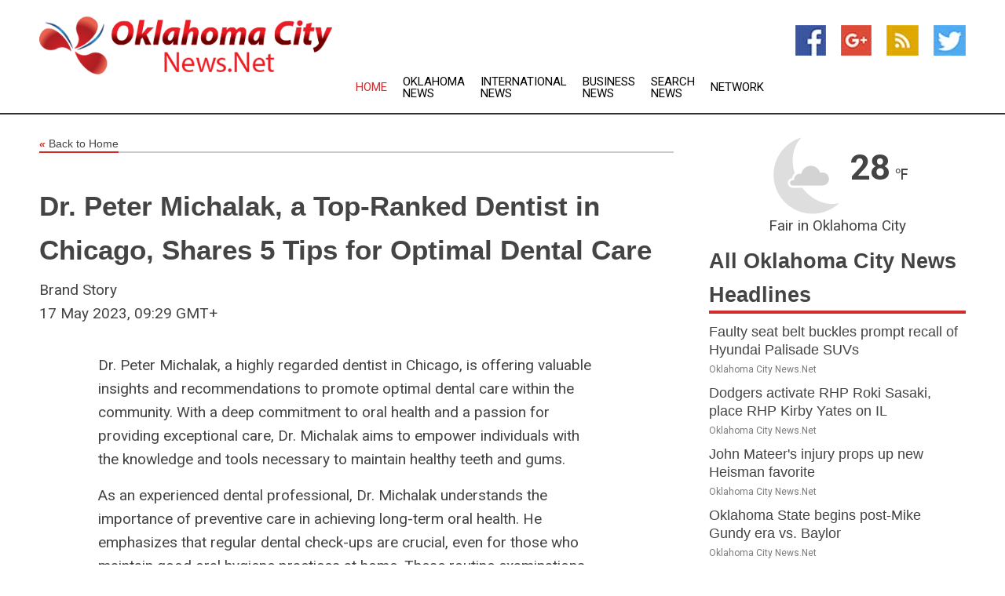

--- FILE ---
content_type: text/html; charset=utf-8
request_url: https://www.oklahomacitynews.net/news/273834002/dr-peter-michalak-a-top-ranked-dentist-in-chicago-shares-5-tips-for-optimal-dental-care
body_size: 13398
content:
<!doctype html>
<html lang="en">
<head>
    <meta name="Powered By" content="Kreatio Platform" />
  <link rel="canonical" href="https://www.oklahomacitynews.net/news/273834002/dr-peter-michalak-a-top-ranked-dentist-in-chicago-shares-5-tips-for-optimal-dental-care"/>
  <meta charset="utf-8"/>
  <meta http-equiv="X-UA-Compatible" content="IE=edge"/>
  <meta name="viewport" content="width=device-width, initial-scale=1, maximum-scale=1, user-scalable=no"/>
    <title>Dr. Peter Michalak, a Top-Ranked Dentist in Chicago, Shares 5 Tips for Optimal Dental Care</title>
  <meta name="title" content="Dr. Peter Michalak, a Top-Ranked Dentist in Chicago, Shares 5 Tips for Optimal Dental Care">
  <meta name="description" content="Dr. Peter Michalak, a Top&amp;#45;Ranked Dentist in Chicago, Shares 5 Tips for Optimal Dental Care"/>
  <meta name="keywords" content="United States Wire, optimal dental, for optimal, dental, peter michalak, chicago"/>
  <meta name="news_keywords" content="Oklahoma City news, Oklahoma City weather, map of Oklahoma City, Oklahoma City maps, Oklahoma City map, map for Oklahoma City, Oklahoma City tourism, Oklahoma City news, Oklahoma City news papers, Oklahoma City newspapers, newspapers, foreign exchange rates, foreign exchange, forex, markets, Oklahoma City hotels, Oklahoma City accommodation, Oklahoma City motels" />
  <meta name="robots" content="index, follow" />
  <meta name="revisit-after" content="1 Day" />
  <meta property="og:title" content="Dr. Peter Michalak, a Top-Ranked Dentist in Chicago, Shares 5 Tips for Optimal Dental Care" />
  <meta property="og:site_name" content="Oklahoma City News" />
  <meta property="og:url" content="https://www.oklahomacitynews.net/news/273834002/dr-peter-michalak-a-top-ranked-dentist-in-chicago-shares-5-tips-for-optimal-dental-care" />
  <meta property="og:description" content="Dr. Peter Michalak, a Top&amp;#45;Ranked Dentist in Chicago, Shares 5 Tips for Optimal Dental Care"/>
  <meta property="og:image" content="" />
  <meta property="og:type" content="article" />
  <meta property="og:locale" content="en_US" />
  <meta name="twitter:card" content="summary_large_image" />
  <meta name="twitter:site" content="@Oklahoma City News" />
  <meta name="twitter:title" content="Dr. Peter Michalak, a Top-Ranked Dentist in Chicago, Shares 5 Tips for Optimal Dental Care" />
  <meta name="twitter:description" content="Dr. Peter Michalak, a Top&amp;#45;Ranked Dentist in Chicago, Shares 5 Tips for Optimal Dental Care"/>
  <meta name="twitter:image" content="" />

  <link rel="shortcut icon" href="https://assets.kreatio.net/web/newsnet/favicons/favicon.ico"/>
  <link rel="stylesheet" type="text/css" href="https://assets.kreatio.net/web/newsnet/css/foundation.min.css">
  <link rel="stylesheet" type="text/css" href="https://assets.kreatio.net/web/newsnet/css/red_style.css">
  <link rel="stylesheet" type="text/css" href="https://cdnjs.cloudflare.com/ajax/libs/font-awesome/4.6.3//css/font-awesome.css">
  <script src="https://assets.kreatio.net/web/newsnet/js/app.js"></script>
  <link rel="stylesheet" href="https://cdnjs.cloudflare.com/ajax/libs/tinymce/6.8.2/skins/ui/oxide/skin.min.css">
  <script async src='https://securepubads.g.doubleclick.net/tag/js/gpt.js'></script>
  <script src='https://www.google.com/recaptcha/api.js'></script>
  <script>window.googletag = window.googletag || {cmd: []};
  googletag.cmd.push(function () {
      googletag.defineSlot('/21806386006/Bigpond_TOP/uaenews.net', [[970, 250], [728, 90], [970, 90]], 'div-gpt-ad-3852326-1')
          .addService(googletag.pubads());
      googletag.defineSlot('/21806386006/Bigpond_TOP/uaenews.net', [[300, 250], [300, 600], [160, 600], [120, 600], [320, 50]], 'div-gpt-ad-3852326-2')
          .addService(googletag.pubads());
      googletag.defineOutOfPageSlot('/21806386006/Bigpond_TOP/uaenews.net', 'div-gpt-ad-3852326-3')
          .addService(googletag.pubads());
      googletag.defineSlot('/21806386006/Bigpond_TOP/uaenews.net', [[1, 1]], 'div-gpt-ad-3852326-4')
          .addService(googletag.pubads());

      googletag.pubads().enableSingleRequest();
      googletag.pubads().collapseEmptyDivs();
      googletag.pubads().setCentering(true);
      googletag.enableServices();
  });</script>
  <script async src="https://paht.tech/c/uaenews.net.js"></script>

  <script type="text/javascript">
      window._mNHandle = window._mNHandle || {};
      window._mNHandle.queue = window._mNHandle.queue || [];
      medianet_versionId = "3121199";
  </script>
    <!-- taboola-->
    <script type="text/javascript">
        window._taboola = window._taboola || [];
        _taboola.push({article: 'auto'});
        !function (e, f, u, i) {
            if (!document.getElementById(i)) {
                e.async = 1;
                e.src = u;
                e.id = i;
                f.parentNode.insertBefore(e, f);
            }
        }(document.createElement('script'),
            document.getElementsByTagName('script')[0],
            '//cdn.taboola.com/libtrc/newsnet-network/loader.js',
            'tb_loader_script');
        if (window.performance && typeof window.performance.mark == 'function') {
            window.performance.mark('tbl_ic');
        }
    </script>
    <!--taboola-->
  <style>
      .tox .tox-statusbar {
          display: none !important;
      }
      .red{
          color: red;
      }
      .text h1,
      .text h2,
      .text h3,
      .text h4,
      .text h5,
      .text h6{
          font-size: 24px !important;
          font-weight: 700 !important;
      }
  </style>
</head>
<body>
<!-- header -->
  <!-- Component :: Main-Header--> 
<div class="row expanded header">
  <div class="large-4 columns logo hide-for-small-only">
    <a href="/"><img src="https://assets.kreatio.net/nn_logos/oklahoma-city-news.png" alt="Oklahoma City News"></a></div>

  <div class="large-6 columns navigation">
    <div class="title-bar show-for-small-only"
         data-responsive-toggle="navigation-menu" data-hide-for="medium">
      <button class="menu-icon" type="button" data-toggle></button>
      <div class="title-bar-title" style="margin: 0 20px;">
        <a href="/"><img width="200px" src="https://assets.kreatio.net/nn_logos/oklahoma-city-news.png"></a>
      </div>
    </div>
    <div class="top-bar" id="navigation-menu">
      <div class="top-bar-left">
        <ul class="dropdown menu" data-dropdown-menu>
          <li class="active"><a href="/">Home</a></li>
            <li>
              <a href="/category/oklahoma-news">Oklahoma
                News</a>
            </li>
            <li>
              <a href="/category/breaking-international-news">International
                News</a>
            </li>
            <li>
              <a href="/category/breaking-business-news">Business
                News</a>
            </li>
          <li><a href="/archive">Search News</a></li>
          <li><a href="http://www.themainstreammedia.com/">Network</a></li>
        </ul>
      </div>
    </div>
  </div>

  <div class="large-2 columns socail_icon hide-for-small-only">
    <ul class="menu float-right">
      <li><a href="http://www.facebook.com/pages/Oklahoma-City-News/146161638769537" target="_blank"><img
        src="https://assets.kreatio.net/web/newsnet/images/facebook.jpg"
        alt="facebook"></a></li>
      <li><a href="https://plus.google.com/" target="_blank"><img
        src="https://assets.kreatio.net/web/newsnet/images/google_pls.jpg"
        alt="google"></a></li>
      <li><a href="https://feeds.oklahomacitynews.net/rss/ade52738bf7d5fc8" target="_blank"><img
        src="https://assets.kreatio.net/web/newsnet/images/rss_feed.jpg"
        alt="rss"></a></li>
      <li><a href="https://twitter.com/okcity_news" target="_blank"><img
        src="https://assets.kreatio.net/web/newsnet/images/twitter.jpg"
        alt="twitter"></a></li>
    </ul>
      <!-- Component :: Header-Date--> 
<div class="remote_component" id = 587f77c1-772e-d205-d833-e133cfdf98e0></div>


  </div>
</div>


<!-- End of header -->

<!-- Ads -->
<div class="row expanded ad_temp">

  <!-- Ad 728x90 (TOP) -->
  <div
    class="large-12 medium-12 columns text-left top_add hide-for-small-only">

    <center>
      <div id='div-gpt-ad-3852326-1'>
        <script>
            googletag.cmd.push(function () {
                googletag.display('div-gpt-ad-3852326-1');
            });
        </script>
      </div>
    </center>

  </div>
  <!-- End of ad -->

</div>
<!-- End of ads -->


  <div class="row expanded content">
  <div class="large-9 medium-8 columns left_content">
    <div class="row expanded breadcrum">
      <div class="large-12 medium-12 columns">
        <h4>
          <span><a href="/"><i>«</i>Back to Home</a></span>
        </h4>
      </div>
    </div>
    <div class="row expanded single_news">
      <div class="large-12 columns">
        <div class="article_image">
        </div>
        <div class="title_text">
          <h2>
            <a href="#">Dr. Peter Michalak, a Top-Ranked Dentist in Chicago, Shares 5 Tips for Optimal Dental Care</a>
          </h2>
          <p>Brand Story
              <br>17 May 2023, 09:29 GMT+
          </p>
        </div>
        <div class="detail_text">
          <div class="text">
              <p>Dr. Peter Michalak, a highly regarded dentist in Chicago, is offering valuable insights and recommendations to promote optimal dental care within the community. With a deep commitment to oral health and a passion for providing exceptional care, Dr. Michalak aims to empower individuals with the knowledge and tools necessary to maintain healthy teeth and gums.</p><p>As an experienced dental professional, Dr. Michalak understands the importance of preventive care in achieving long-term oral health. He emphasizes that regular dental check-ups are crucial, even for those who maintain good oral hygiene practices at home. These routine examinations not only allow for the early detection of dental issues but also enable patients to receive professional cleanings, which remove plaque and tartar buildup that cannot be eliminated through brushing and flossing alone.</p><p><strong></strong></p><p><strong>Dr. Michalak shares five tips for optimal dental care:</strong></p><p>1. Establish a comprehensive oral hygiene routine that includes brushing at least twice a day with fluoride toothpaste and flossing daily.</p><p>2. Use proper brushing techniques and replace toothbrushes every three to four months or sooner if the bristles become frayed.</p><p>3. Incorporate mouthwash into the daily routine to further combat bacteria and maintain fresh breath.</p><p>4. Limit consumption of sugary and acidic foods and beverages, choosing tooth-friendly alternatives such as fresh fruits, vegetables, and dairy products.</p><p>5. Maintain open communication with your dentist to address any concerns or anxieties.</p><p>Recognizing the common concern of dental anxiety, Dr. Michalak highlights the importance of open communication between patients and their dentists. He and his caring team strive to create a warm and welcoming environment, where patients feel comfortable expressing their concerns and fears. Dr. Michalak is well-versed in providing gentle dental care, using innovative techniques and sedation options to ensure a stress-free experience for even the most anxious patients.</p><p>Dr. Michalak concludes by reaffirming his commitment to serving the dental needs of the Chicago community. Through patient education, personalized treatments, and cutting-edge dental technology, he aims to empower individuals to achieve and maintain optimal oral health.---</p><p>Media Contact:</p><p>Dr. Peter Michalak Dentistry</p><p>(312) 431-0366</p><p><strong><a rel='nofollow' href='https://newsroom.submitmypressrelease.com/2023/05/16/dr-peter-michalak-a-top-ranked-dentist-in-chicago-shares-5-tips-for-optimal-dental-care_615320.html'>Source published by Submit Press Release >> Dr. Peter Michalak, a Top-Ranked Dentist in Chicago, Shares 5 Tips for Optimal Dental Care</a></strong></p><figure class="tinymce-insert-asset-center" ><img src="https://im.submitmypressrelease.com/info/615320" width="100%" /></figure></p>
            <p></p>
          </div>
        </div>
      </div>
      <div class="large-12 medium-12 columns share_icon">
        <h3>
          <span><a href="#">Share article:</a></span>
        </h3>
        <div class="sharethis-inline-share-buttons"></div>
      </div>
      <div class="large-12 medium-12 columns hide-for-small-only">
        <div class="detail_text">
          <div id="contentad338226"></div>
          <script type="text/javascript">
              (function (d) {
                  var params =
                      {
                          id: "d5a9be96-e246-4ac5-9d21-4b034439109c",
                          d: "ZGVsaGluZXdzLm5ldA==",
                          wid: "338226",
                          cb: (new Date()).getTime()
                      };

                  var qs = [];
                  for (var key in params) qs.push(key + '=' + encodeURIComponent(params[key]));
                  var s = d.createElement('script');
                  s.type = 'text/javascript';
                  s.async = true;
                  var p = 'https:' == document.location.protocol ? 'https' : 'http';
                  s.src = p + "://api.content-ad.net/Scripts/widget2.aspx?" + qs.join('&');
                  d.getElementById("contentad338226").appendChild(s);
              })(document);
          </script>
        </div>
      </div>
    </div>

    <div class="column row collapse show-for-small-only">
      <div class="large-12 medium-12 columns">

        <div id='div-gpt-ad-3852326-2'>
          <script>
              googletag.cmd.push(function () {
                  googletag.display('div-gpt-ad-3852326-2');
              });
          </script>
        </div>

      </div>
    </div>
    <!-- Ad 600x250 -->
    <div class="row column collapse">
      <div class="large-12 medium-12 columns">

        <div id="318873353">
          <script type="text/javascript">
              try {
                  window._mNHandle.queue.push(function () {
                      window._mNDetails.loadTag("318873353", "600x250", "318873353");
                  });
              } catch (error) {
              }
          </script>
        </div>

      </div>
    </div>
    <!-- End of ad -->
    <!-- Taboola -->
    <div class="row column collapse">
  <div class="large-12 medium-12 columns">

    <div id="taboola-below-article-thumbnails"></div>
    <script type="text/javascript">
        window._taboola = window._taboola || [];
        _taboola.push({
            mode: 'alternating-thumbnails-a',
            container: 'taboola-below-article-thumbnails',
            placement: 'Below Article Thumbnails',
            target_type: 'mix'
        });
    </script>

  </div>
</div>

    <!-- Taboola -->
    <div class="row expanded moreus_news" ng-controller="MoreCtrl">
  <div class="large-12 medium-12 columns">
    <h3><span>More Oklahoma City News</span></h3>
    <a href="/category/oklahoma-city-news" class="access_more">Access More</a>
  </div>
    <div class="large-6 columns">
        <div class="media-object">
          <div class="media-object-section">
            <a href="/news/278586760/faulty-seat-belt-buckles-prompt-recall-of-hyundai-palisade-suvs">
              <img src="https://image.chitra.live/api/v1/wps/1320155/81ea9901-5c3a-46a0-8b57-899d8e3aca40/0/Hyundai-Palisade-2025-200x200.jpg" width="153px">
            </a>
          </div>
          <div class="media-object-section">
            <h5><a title="" href="/news/278586760/faulty-seat-belt-buckles-prompt-recall-of-hyundai-palisade-suvs">Faulty seat belt buckles prompt recall of Hyundai Palisade SUVs</a>
</h5>
            <p class="date">Oklahoma City News.Net</p>
          </div>
        </div>
        <div class="media-object">
          <div class="media-object-section">
            <a href="/news/278598940/dodgers-activate-rhp-roki-sasaki-place-rhp-kirby-yates-on-il">
              <img src="https://image.chitra.live/api/v1/wps/34473e6/006a4fc9-1948-4482-8441-ac1691261436/0/MzAzZTI3ZjUtNTU-200x200.jpg" width="153px">
            </a>
          </div>
          <div class="media-object-section">
            <h5><a title="" href="/news/278598940/dodgers-activate-rhp-roki-sasaki-place-rhp-kirby-yates-on-il">Dodgers activate RHP Roki Sasaki, place RHP Kirby Yates on IL</a>
</h5>
            <p class="date">Oklahoma City News.Net</p>
          </div>
        </div>
        <div class="media-object">
          <div class="media-object-section">
            <a href="/news/278597881/john-mateer-injury-props-up-new-heisman-favorite">
              <img src="https://image.chitra.live/api/v1/wps/c26bbc0/32d55111-2bd2-4048-9347-763da5a74514/0/NjJkNDMxOTktZTV-200x200.jpg" width="153px">
            </a>
          </div>
          <div class="media-object-section">
            <h5><a title="" href="/news/278597881/john-mateer-injury-props-up-new-heisman-favorite">John Mateer&#39;s injury props up new Heisman favorite</a>
</h5>
            <p class="date">Oklahoma City News.Net</p>
          </div>
        </div>
        <div class="media-object">
          <div class="media-object-section">
            <a href="/news/278596615/oklahoma-state-begins-post-mike-gundy-era-vs-baylor">
              <img src="https://image.chitra.live/api/v1/wps/710d833/c2802b7f-cd52-4259-a3e2-519d8726afe6/0/MmU3NWIwOWUtNTN-200x200.jpg" width="153px">
            </a>
          </div>
          <div class="media-object-section">
            <h5><a title="" href="/news/278596615/oklahoma-state-begins-post-mike-gundy-era-vs-baylor">Oklahoma State begins post-Mike Gundy era vs. Baylor</a>
</h5>
            <p class="date">Oklahoma City News.Net</p>
          </div>
        </div>
        <div class="media-object">
          <div class="media-object-section">
            <a href="/news/278596443/oklahoma-qb-heisman-frontrunner-john-mateer-to-miss-time-due-to-hand-surgery">
              <img src="https://image.chitra.live/api/v1/wps/78fc8f8/56b57664-52d6-4ed4-b992-ef808b409714/0/Y2M3MzE5YzEtOGE-200x200.jpg" width="153px">
            </a>
          </div>
          <div class="media-object-section">
            <h5><a title="" href="/news/278596443/oklahoma-qb-heisman-frontrunner-john-mateer-to-miss-time-due-to-hand-surgery">Oklahoma QB, Heisman frontrunner John Mateer to miss time due to hand surgery</a>
</h5>
            <p class="date">Oklahoma City News.Net</p>
          </div>
        </div>
        <div class="media-object">
          <div class="media-object-section">
            <a href="/news/278596416/after-huge-step-forward-no-9-texas-am-prepares-for-auburn">
              <img src="https://image.chitra.live/api/v1/wps/2969078/abece646-f3eb-41b1-9197-2a5cbda30b36/0/ODExYWJhZGQtYTM-200x200.jpg" width="153px">
            </a>
          </div>
          <div class="media-object-section">
            <h5><a title="" href="/news/278596416/after-huge-step-forward-no-9-texas-am-prepares-for-auburn">After &#39;huge step forward,&#39; No. 9 Texas A&amp;M prepares for Auburn</a>
</h5>
            <p class="date">Oklahoma City News.Net</p>
          </div>
        </div>
        <div class="media-object">
          <div class="media-object-section">
            <a href="/news/278596299/thomas-bryant-cavaliers-agree-to-free-agent-deal">
              <img src="https://image.chitra.live/api/v1/wps/29f8729/3553397f-5ea8-4418-990e-5eb7905d4064/0/MzdjNzI5ZTYtNjF-200x200.jpg" width="153px">
            </a>
          </div>
          <div class="media-object-section">
            <h5><a title="" href="/news/278596299/thomas-bryant-cavaliers-agree-to-free-agent-deal">Thomas Bryant, Cavaliers agree to free-agent deal</a>
</h5>
            <p class="date">Oklahoma City News.Net</p>
          </div>
        </div>
        <div class="media-object">
          <div class="media-object-section">
            <a href="/news/278596090/oklahoma-state-fires-head-coach-mike-gundy">
              <img src="https://image.chitra.live/api/v1/wps/7ef88d4/3275ea35-ea59-4e9d-bb8d-786efcc4dcc5/0/YmQ5MmQwZjQtZDY-200x200.jpg" width="153px">
            </a>
          </div>
          <div class="media-object-section">
            <h5><a title="" href="/news/278596090/oklahoma-state-fires-head-coach-mike-gundy">Oklahoma State fires head coach Mike Gundy</a>
</h5>
            <p class="date">Oklahoma City News.Net</p>
          </div>
        </div>
        <div class="media-object">
          <div class="media-object-section">
            <a href="/news/278594122/mike-gundy-100-wants-to-remain-at-oklahoma-state">
              <img src="https://image.chitra.live/api/v1/wps/444fac5/911c76a2-0725-4f58-8b17-0ea50f4e7b7e/0/NDVjMTIyMDYtZDk-200x200.jpg" width="153px">
            </a>
          </div>
          <div class="media-object-section">
            <h5><a title="" href="/news/278594122/mike-gundy-100-wants-to-remain-at-oklahoma-state">Mike Gundy &#39;100%&#39; wants to remain at Oklahoma State</a>
</h5>
            <p class="date">Oklahoma City News.Net</p>
          </div>
        </div>
        <div class="media-object">
          <div class="media-object-section">
            <a href="/news/278593945/john-mateer-leads-fernando-mendoza-vaults-into-heisman-picture">
              <img src="https://image.chitra.live/api/v1/wps/719a992/7c62eb69-e28a-451f-9c12-3a3ec20f4278/0/ZjY2MDMyNTUtYzN-200x200.jpg" width="153px">
            </a>
          </div>
          <div class="media-object-section">
            <h5><a title="" href="/news/278593945/john-mateer-leads-fernando-mendoza-vaults-into-heisman-picture">John Mateer leads, Fernando Mendoza vaults into Heisman picture</a>
</h5>
            <p class="date">Oklahoma City News.Net</p>
          </div>
        </div>
        <div class="media-object">
          <div class="media-object-section">
            <a href="/news/278593677/report-sec-slate-to-see-3-repeat-opponents-for-next-4-seasons">
              <img src="https://image.chitra.live/api/v1/wps/6f044ab/205384fc-7f1c-4066-a450-fadd1c0b7182/0/ZTJiMTE4M2YtNGJ-200x200.jpg" width="153px">
            </a>
          </div>
          <div class="media-object-section">
            <h5><a title="" href="/news/278593677/report-sec-slate-to-see-3-repeat-opponents-for-next-4-seasons">Report: SEC slate to see 3 repeat opponents for next 4 seasons</a>
</h5>
            <p class="date">Oklahoma City News.Net</p>
          </div>
        </div>
    </div>
    <div class="large-6 columns">
        <div class="media-object">
          <div class="media-object-section">
            <a href="/news/278591808/miami-rises-to-no-2-oklahoma-enters-top-10-in-ap-poll">
              <img src="https://image.chitra.live/api/v1/wps/4ea4f34/280b1645-05ef-4f36-a352-2d6983151096/0/ZjIzNTMyOWUtOTE-200x200.jpg" width="153px">
            </a>
          </div>
          <div class="media-object-section">
            <h5><a title="" href="/news/278591808/miami-rises-to-no-2-oklahoma-enters-top-10-in-ap-poll">Miami rises to No. 2, Oklahoma enters top 10 in AP poll</a>
</h5>
            <p class="date">Oklahoma City News.Net</p>
          </div>
        </div>
        <div class="media-object">
          <div class="media-object-section">
            <a href="/news/278591031/sec-refs-missed-unfair-tactic-on-oklahoma-td-in-win-over-auburn">
              <img src="https://image.chitra.live/api/v1/wps/aba516f/1b691b3e-cf71-4459-8e1c-1288c9de8fba/0/MTU5YmE2MTUtZTM-200x200.jpg" width="153px">
            </a>
          </div>
          <div class="media-object-section">
            <h5><a title="" href="/news/278591031/sec-refs-missed-unfair-tactic-on-oklahoma-td-in-win-over-auburn">SEC: Refs missed &#39;unfair tactic&#39; on Oklahoma TD in win over Auburn</a>
</h5>
            <p class="date">Oklahoma City News.Net</p>
          </div>
        </div>
        <div class="media-object">
          <div class="media-object-section">
            <a href="/news/278590934/top-25-roundup-no-19-indiana-destroys-no-9-illinois-by-53">
              <img src="https://image.chitra.live/api/v1/wps/9e0b0a6/a62eb002-80c7-4ca3-84ad-2f76e8b246c7/0/ZmY1ZDk2M2QtNmI-200x200.jpg" width="153px">
            </a>
          </div>
          <div class="media-object-section">
            <h5><a title="" href="/news/278590934/top-25-roundup-no-19-indiana-destroys-no-9-illinois-by-53">Top 25 roundup: No. 19 Indiana destroys No. 9 Illinois by 53</a>
</h5>
            <p class="date">Oklahoma City News.Net</p>
          </div>
        </div>
        <div class="media-object">
          <div class="media-object-section">
            <a href="/news/278590620/no-11-oklahoma-records-10-sacks-stops-no-22-auburn">
              <img src="https://image.chitra.live/api/v1/wps/baefb9b/d2ffe9e3-8401-4d1d-9192-3eafc4fadd39/0/MmU2OTA0YjgtNmQ-200x200.jpg" width="153px">
            </a>
          </div>
          <div class="media-object-section">
            <h5><a title="" href="/news/278590620/no-11-oklahoma-records-10-sacks-stops-no-22-auburn">No. 11 Oklahoma records 10 sacks, stops No. 22 Auburn</a>
</h5>
            <p class="date">Oklahoma City News.Net</p>
          </div>
        </div>
        <div class="media-object">
          <div class="media-object-section">
            <a href="/news/278525208/saudi-defense-ministry-signs-partnership-agreement-with-us-national-guard-of-indiana-oklahoma">
              <img src="https://image.chitra.live/api/v1/wps/4053951/06982fe0-9018-4c0c-86f9-9d7484926bef/0/NTY5MTc1ZjktOWM-200x200.jpg" width="153px">
            </a>
          </div>
          <div class="media-object-section">
            <h5><a title="" href="/news/278525208/saudi-defense-ministry-signs-partnership-agreement-with-us-national-guard-of-indiana-oklahoma">Saudi Defense Ministry signs partnership agreement with US National Guard of Indiana, Oklahoma</a>
</h5>
            <p class="date">Oklahoma City News.Net</p>
          </div>
        </div>
        <div class="media-object">
          <div class="media-object-section">
            <a href="/news/278600307/tulsa-district-awards-construction-contract-to-oklahoma-company">
              <img src="https://image.chitra.live/api/v1/wps/5985536/40de5c42-f467-4525-b516-493241ad4639/0/YWZhYjNiYzctM2M-200x200.jpg" width="153px">
            </a>
          </div>
          <div class="media-object-section">
            <h5><a title="" href="/news/278600307/tulsa-district-awards-construction-contract-to-oklahoma-company">Tulsa District awards construction contract to Oklahoma company</a>
</h5>
            <p class="date">Oklahoma City News.Net</p>
          </div>
        </div>
        <div class="media-object">
          <div class="media-object-section">
            <a href="/news/278600593/lunchbreak-3-under-the-radar-great-starts-for-vikings">
              <img src="https://image.chitra.live/api/v1/wps/c6f6bda/be2a50ec-76f2-4be9-8f22-a3b037279c0d/0/NWYxMWY5ZGItMjc-200x200.jpg" width="153px">
            </a>
          </div>
          <div class="media-object-section">
            <h5><a title="" href="/news/278600593/lunchbreak-3-under-the-radar-great-starts-for-vikings">Lunchbreak: 3 &#39;Under-the-Radar Great Starts&#39; for Vikings</a>
</h5>
            <p class="date">Oklahoma City News.Net</p>
          </div>
        </div>
        <div class="media-object">
          <div class="media-object-section">
            <a href="/news/278601504/official-govt-amp-legal-notices-for-sept-25-2025">
              <img src="https://image.chitra.live/api/v1/wps/58e331c/0dac0311-dcec-455b-9d64-83bad72a6124/0/spr1758864892492-200x200.jpg" width="153px">
            </a>
          </div>
          <div class="media-object-section">
            <h5><a title="" target="_blank" href="https://bernews.com/2025/09/official-govt-legal-notices-sept-25-2025/">Official Govt &amp; Legal Notices For Sept 25 2025</a>
</h5>
            <p class="date">Oklahoma City News.Net</p>
          </div>
        </div>
        <div class="media-object">
          <div class="media-object-section">
            <a href="/news/278599895/serve-daily-teacher-of-the-month-savannah-cox">
              <img src="https://image.chitra.live/api/v1/wps/52a4bca/0f1f5921-4a56-46e5-b46b-57e070945bbf/0/spr1758796442387-200x200.jpg" width="153px">
            </a>
          </div>
          <div class="media-object-section">
            <h5><a title="" target="_blank" href="https://servedaily.com/our-neighbors/teacher-of-the-month-savannah-cox/">Serve Daily - Teacher of the Month- Savannah Cox</a>
</h5>
            <p class="date">Oklahoma City News.Net</p>
          </div>
        </div>
        <div class="media-object">
          <div class="media-object-section">
            <a href="/news/278599756/are-columbus-police-truly-standing-down-quest">
              <img src="https://image.chitra.live/api/v1/wps/1074b87/5636fbac-ca22-4ec3-aa92-4b36c5c22fa9/0/spr1758792849326-200x200.jpg" width="153px">
            </a>
          </div>
          <div class="media-object-section">
            <h5><a title="" target="_blank" href="https://columbusfreepress.com/article/are-columbus-police-truly-%E2%80%9Cstanding-down%E2%80%9D">Are Columbus police truly standing down&amp;quest;</a>
</h5>
            <p class="date">Oklahoma City News.Net</p>
          </div>
        </div>
    </div>
</div>

    <div class="column row collapse show-for-small-only">
      <div class="large-12 medium-12 columns">

        <div id='div-gpt-ad-3852326-2'>
          <script>
              googletag.cmd.push(function () {
                  googletag.display('div-gpt-ad-3852326-2');
              });
          </script>
        </div>

      </div>
    </div>
    <div class="row expanded">
      <div class="large-12 medium-12 columns">
        <div class="row expanded signupnws">
          <div class="large-6 columns">
            <h2>Sign up for Oklahoma City News</h2>
            <p>a daily newsletter full of things to discuss over
              drinks.and the great thing is that it's on the house!</p>
          </div>
          <div class="large-6 columns">
            <form
              action="https://subscription.themainstreammedia.com/?p=subscribe"
              method="post">
              <input type="text" name="email" placeholder="Your email address"
                     required>
              <button type="submit" class="button">Submit</button>
            </form>
          </div>
        </div>
      </div>
    </div>
    <div class="row expanded single_news">
      <div
        class="large-12 medium-12 columns text-center hide-for-small-only">
        <div class="detail_text"></div>
      </div>
    </div>
  </div>
  <!-- Side bar -->
    <div class="large-3 medium-4 columns right_sidebar">
    <!-- weather -->
      <!-- Component :: Weather-Block--> 
<div class="remote_component" id = 9690c96f-dc4b-9209-9a32-98af0c17491b></div>


    <!-- End of weather -->

    <!-- All headlines -->
    <div class="row column headline">
  <div class="large-12 medium-12 columns">
    <h3>
      <span><a href="/category/oklahoma-city-news">All Oklahoma City News Headlines</a></span>
    </h3>
    <div class="outer_head">
        <div class="single_head">
          <h6>
            <a title="" href="/news/278586760/faulty-seat-belt-buckles-prompt-recall-of-hyundai-palisade-suvs">Faulty seat belt buckles prompt recall of Hyundai Palisade SUVs</a>

          </h6>
          <p class="date">Oklahoma City News.Net</p>
        </div>
        <div class="single_head">
          <h6>
            <a title="" href="/news/278598940/dodgers-activate-rhp-roki-sasaki-place-rhp-kirby-yates-on-il">Dodgers activate RHP Roki Sasaki, place RHP Kirby Yates on IL</a>

          </h6>
          <p class="date">Oklahoma City News.Net</p>
        </div>
        <div class="single_head">
          <h6>
            <a title="" href="/news/278597881/john-mateer-injury-props-up-new-heisman-favorite">John Mateer&#39;s injury props up new Heisman favorite</a>

          </h6>
          <p class="date">Oklahoma City News.Net</p>
        </div>
        <div class="single_head">
          <h6>
            <a title="" href="/news/278596615/oklahoma-state-begins-post-mike-gundy-era-vs-baylor">Oklahoma State begins post-Mike Gundy era vs. Baylor</a>

          </h6>
          <p class="date">Oklahoma City News.Net</p>
        </div>
        <div class="single_head">
          <h6>
            <a title="" href="/news/278596443/oklahoma-qb-heisman-frontrunner-john-mateer-to-miss-time-due-to-hand-surgery">Oklahoma QB, Heisman frontrunner John Mateer to miss time due to hand surgery</a>

          </h6>
          <p class="date">Oklahoma City News.Net</p>
        </div>
        <div class="single_head">
          <h6>
            <a title="" href="/news/278596416/after-huge-step-forward-no-9-texas-am-prepares-for-auburn">After &#39;huge step forward,&#39; No. 9 Texas A&amp;M prepares for Auburn</a>

          </h6>
          <p class="date">Oklahoma City News.Net</p>
        </div>
        <div class="single_head">
          <h6>
            <a title="" href="/news/278596299/thomas-bryant-cavaliers-agree-to-free-agent-deal">Thomas Bryant, Cavaliers agree to free-agent deal</a>

          </h6>
          <p class="date">Oklahoma City News.Net</p>
        </div>
        <div class="single_head">
          <h6>
            <a title="" href="/news/278596090/oklahoma-state-fires-head-coach-mike-gundy">Oklahoma State fires head coach Mike Gundy</a>

          </h6>
          <p class="date">Oklahoma City News.Net</p>
        </div>
        <div class="single_head">
          <h6>
            <a title="" href="/news/278594122/mike-gundy-100-wants-to-remain-at-oklahoma-state">Mike Gundy &#39;100%&#39; wants to remain at Oklahoma State</a>

          </h6>
          <p class="date">Oklahoma City News.Net</p>
        </div>
        <div class="single_head">
          <h6>
            <a title="" href="/news/278593945/john-mateer-leads-fernando-mendoza-vaults-into-heisman-picture">John Mateer leads, Fernando Mendoza vaults into Heisman picture</a>

          </h6>
          <p class="date">Oklahoma City News.Net</p>
        </div>
        <div class="single_head">
          <h6>
            <a title="" href="/news/278593677/report-sec-slate-to-see-3-repeat-opponents-for-next-4-seasons">Report: SEC slate to see 3 repeat opponents for next 4 seasons</a>

          </h6>
          <p class="date">Oklahoma City News.Net</p>
        </div>
        <div class="single_head">
          <h6>
            <a title="" href="/news/278591808/miami-rises-to-no-2-oklahoma-enters-top-10-in-ap-poll">Miami rises to No. 2, Oklahoma enters top 10 in AP poll</a>

          </h6>
          <p class="date">Oklahoma City News.Net</p>
        </div>
        <div class="single_head">
          <h6>
            <a title="" href="/news/278591031/sec-refs-missed-unfair-tactic-on-oklahoma-td-in-win-over-auburn">SEC: Refs missed &#39;unfair tactic&#39; on Oklahoma TD in win over Auburn</a>

          </h6>
          <p class="date">Oklahoma City News.Net</p>
        </div>
        <div class="single_head">
          <h6>
            <a title="" href="/news/278590934/top-25-roundup-no-19-indiana-destroys-no-9-illinois-by-53">Top 25 roundup: No. 19 Indiana destroys No. 9 Illinois by 53</a>

          </h6>
          <p class="date">Oklahoma City News.Net</p>
        </div>
        <div class="single_head">
          <h6>
            <a title="" href="/news/278590620/no-11-oklahoma-records-10-sacks-stops-no-22-auburn">No. 11 Oklahoma records 10 sacks, stops No. 22 Auburn</a>

          </h6>
          <p class="date">Oklahoma City News.Net</p>
        </div>
        <div class="single_head">
          <h6>
            <a title="" href="/news/278525208/saudi-defense-ministry-signs-partnership-agreement-with-us-national-guard-of-indiana-oklahoma">Saudi Defense Ministry signs partnership agreement with US National Guard of Indiana, Oklahoma</a>

          </h6>
          <p class="date">Oklahoma City News.Net</p>
        </div>
        <div class="single_head">
          <h6>
            <a title="" href="/news/278600307/tulsa-district-awards-construction-contract-to-oklahoma-company">Tulsa District awards construction contract to Oklahoma company</a>

          </h6>
          <p class="date">Oklahoma City News.Net</p>
        </div>
        <div class="single_head">
          <h6>
            <a title="" href="/news/278600593/lunchbreak-3-under-the-radar-great-starts-for-vikings">Lunchbreak: 3 &#39;Under-the-Radar Great Starts&#39; for Vikings</a>

          </h6>
          <p class="date">Oklahoma City News.Net</p>
        </div>
        <div class="single_head">
          <h6>
            <a title="" target="_blank" href="https://bernews.com/2025/09/official-govt-legal-notices-sept-25-2025/">Official Govt &amp; Legal Notices For Sept 25 2025</a>

          </h6>
          <p class="date">Oklahoma City News.Net</p>
        </div>
        <div class="single_head">
          <h6>
            <a title="" target="_blank" href="https://servedaily.com/our-neighbors/teacher-of-the-month-savannah-cox/">Serve Daily - Teacher of the Month- Savannah Cox</a>

          </h6>
          <p class="date">Oklahoma City News.Net</p>
        </div>
        <div class="single_head">
          <h6>
            <a title="" target="_blank" href="https://columbusfreepress.com/article/are-columbus-police-truly-%E2%80%9Cstanding-down%E2%80%9D">Are Columbus police truly standing down&amp;quest;</a>

          </h6>
          <p class="date">Oklahoma City News.Net</p>
        </div>
        <div class="single_head">
          <h6>
            <a title="" target="_blank" href="https://thewest.com.au/news/crime/bad-faith-public-servants-chased-for-state-legal-fees-c-20141010">&#39;Bad faith&#39; public servants chased for state legal fees</a>

          </h6>
          <p class="date">Oklahoma City News.Net</p>
        </div>
        <div class="single_head">
          <h6>
            <a title="" target="_blank" href="https://www.ibtimes.com/apple-asks-eu-scrap-landmark-digital-competition-law-3784397">Apple Asks EU To Scrap Landmark Digital Competition Law - IBTimes</a>

          </h6>
          <p class="date">Oklahoma City News.Net</p>
        </div>
        <div class="single_head">
          <h6>
            <a title="" target="_blank" href="https://www.nbcphiladelphia.com/news/local/actor-charged-with-road-rage-shooting-near-stockton-university-appears-in-court/4275574/">Actor charged with road rage shooting faces a judge  NBC10 Philadelphia</a>

          </h6>
          <p class="date">Oklahoma City News.Net</p>
        </div>
        <div class="single_head">
          <h6>
            <a title="" target="_blank" href="https://www.theguardian.com/uk-news/2025/sep/24/bloody-sunday-trial-soldier-f-hearsay-evidence">Bloody Sunday- trial of Soldier F can admit hearsay evidence, judge rules - Bloody Sunday</a>

          </h6>
          <p class="date">Oklahoma City News.Net</p>
        </div>
        <div class="single_head">
          <h6>
            <a title="" target="_blank" href="https://kfor.com/news/gop-lawmakers-seek-to-put-charlie-kirks-face-on-silver-dollar-coin/">GOP lawmakers seek to put Charlie Kirks face on silver dollar coin</a>

          </h6>
          <p class="date">Oklahoma City News.Net</p>
        </div>
        <div class="single_head">
          <h6>
            <a title="" target="_blank" href="https://kfor.com/news/trump-some-tariff-revenue-will-go-to-us-farmers/">Trump- Some tariff revenue will go to US farmers</a>

          </h6>
          <p class="date">Oklahoma City News.Net</p>
        </div>
        <div class="single_head">
          <h6>
            <a title="" target="_blank" href="https://kfor.com/news/local/oklahoma-organizations-respond-to-usdas-decision-to-terminate-food-security-reports/">Oklahoma organizations respond to USDA&#39;s decision to terminate food security reports</a>

          </h6>
          <p class="date">Oklahoma City News.Net</p>
        </div>
        <div class="single_head">
          <h6>
            <a title="" target="_blank" href="https://kfor.com/news/local/could-be-dangerous-piedmont-road-starting-to-wash-away-shut-down/">&#39;Could be dangerous&#39;- Piedmont road starting to wash away shut down</a>

          </h6>
          <p class="date">Oklahoma City News.Net</p>
        </div>
        <div class="single_head">
          <h6>
            <a title="" target="_blank" href="https://kfor.com/news/local/thunder-gm-sam-presti-holds-preseason-news-conference/">Thunder GM Sam Presti holds preseason news conference</a>

          </h6>
          <p class="date">Oklahoma City News.Net</p>
        </div>
        <div class="single_head">
          <h6>
            <a title="" target="_blank" href="https://kfor.com/entertainment-news/gone-too-soon-how-old-these-celebrities-would-be-today/">Gone too soon- How old these celebrities would be today</a>

          </h6>
          <p class="date">Oklahoma City News.Net</p>
        </div>
        <div class="single_head">
          <h6>
            <a title="" target="_blank" href="https://kfor.com/news/proposal-to-rename-new-pell-grants-after-trump-sparks-opposition-what-to-know/">Proposal to rename new Pell Grants after Trump sparks opposition- What to know</a>

          </h6>
          <p class="date">Oklahoma City News.Net</p>
        </div>
        <div class="single_head">
          <h6>
            <a title="" target="_blank" href="https://kfor.com/news/oklahoma-legislature/state-lawmakers-react-to-state-supt-ryan-walters-resignation/">State lawmakers react to State Supt. Ryan Walters resignation</a>

          </h6>
          <p class="date">Oklahoma City News.Net</p>
        </div>
        <div class="single_head">
          <h6>
            <a title="" target="_blank" href="https://kfor.com/news/politics/leaders-call-for-end-to-political-rhetoric-after-dallas-ice-shooting-but-still-point-fingers/">Leaders call for end to political rhetoric after Dallas ICE shooting, but still point fingers</a>

          </h6>
          <p class="date">Oklahoma City News.Net</p>
        </div>
        <div class="single_head">
          <h6>
            <a title="" target="_blank" href="https://kfor.com/news/local/americans-united-reacts-to-ryan-walters-resignation/">Americans United reacts to Ryan Walters&#39; resignation</a>

          </h6>
          <p class="date">Oklahoma City News.Net</p>
        </div>
        <div class="single_head">
          <h6>
            <a title="" target="_blank" href="https://kfor.com/news/good-news-oklahoma/oklahoma-family-finds-nearly-3-carat-brown-diamond-at-arkansas-park/">Oklahoma family finds nearly 3-carat brown diamond at Arkansas park</a>

          </h6>
          <p class="date">Oklahoma City News.Net</p>
        </div>
        <div class="single_head">
          <h6>
            <a title="" target="_blank" href="https://kfor.com/news/very-very-old-rare-bourbon-garners-six-figures-at-auction-heres-why/">&#39;Very very old&#39; rare bourbon garners six-figures at auction- Here&#39;s why</a>

          </h6>
          <p class="date">Oklahoma City News.Net</p>
        </div>
        <div class="single_head">
          <h6>
            <a title="" target="_blank" href="https://kfor.com/news/body-of-girl-found-mutilated-in-rising-rb-singers-tesla-released-to-family/">Body of girl found mutilated in rising R&amp;B singer&#39;s Tesla released to family</a>

          </h6>
          <p class="date">Oklahoma City News.Net</p>
        </div>
        <div class="single_head">
          <h6>
            <a title="" target="_blank" href="https://kfor.com/news/politics/ap-ex-fbi-director-james-comey-charged-with-making-false-statement-obstruction-ap-source-says/">Ex-FBI Director James Comey indicted on charges of lying to Congress and obstruction</a>

          </h6>
          <p class="date">Oklahoma City News.Net</p>
        </div>
        <div class="single_head">
          <h6>
            <a title="" target="_blank" href="https://kfor.com/news/oklahoma-education/walters-avoids-questions-after-resignation-announcement/">Walters avoids questions after resignation announcement</a>

          </h6>
          <p class="date">Oklahoma City News.Net</p>
        </div>
        <div class="single_head">
          <h6>
            <a title="" target="_blank" href="https://kfor.com/border-report/us-tech-company-to-build-4-8-billion-data-center-in-mexico/">US tech company to build $4.8 billion data center in Mexico</a>

          </h6>
          <p class="date">Oklahoma City News.Net</p>
        </div>
        <div class="single_head">
          <h6>
            <a title="" target="_blank" href="https://kfor.com/news/consumer/500k-products-sold-on-amazon-recalled/">500K products sold on Amazon recalled</a>

          </h6>
          <p class="date">Oklahoma City News.Net</p>
        </div>
        <div class="single_head">
          <h6>
            <a title="" target="_blank" href="https://kfor.com/news/local/new-oklahoma-county-911-call-center-opens-with-ribbon-cutting/">New Oklahoma County 911 Call Center opens with ribbon-cutting</a>

          </h6>
          <p class="date">Oklahoma City News.Net</p>
        </div>
        <div class="single_head">
          <h6>
            <a title="" target="_blank" href="https://kfor.com/news/tunnel-found-inside-texas-vape-shop-may-have-cartel-ties-dea/">Tunnel found inside Texas vape shop may have cartel ties- DEA</a>

          </h6>
          <p class="date">Oklahoma City News.Net</p>
        </div>
    </div>
  </div>
</div>



    <!-- Ad 300x600 (A) -->
    <div class="row column ad_600">
      <div class="large-12 medium-12 columns hide-for-small-only">

        <script id="mNCC" language="javascript">
            medianet_width = "300";
            medianet_height = "600";
            medianet_crid = "393315316";
            medianet_versionId = "3111299";
        </script>
        <script src="//contextual.media.net/nmedianet.js?cid=8CUG1R34Q"></script>

      </div>
    </div>
    <!-- End of ad -->

    <!-- Related News -->
    <div class=" row column business_news">
  <div class="large-12 medium-12 columns">
    <h3>
      <span>Oklahoma News</span>
    </h3>
      <div class="media-object">
        <div class="media-object-section">
          <a href="/news/278586760/faulty-seat-belt-buckles-prompt-recall-of-hyundai-palisade-suvs"><img width="153px" src="https://image.chitra.live/api/v1/wps/1320155/81ea9901-5c3a-46a0-8b57-899d8e3aca40/0/Hyundai-Palisade-2025-200x200.jpg" alt="Faulty seat belt buckles prompt recall of Hyundai Palisade SUVs"/></a>
        </div>
        <div class="media-object-section">
          <h6>
            <a title="" href="/news/278586760/faulty-seat-belt-buckles-prompt-recall-of-hyundai-palisade-suvs">Faulty seat belt buckles prompt recall of Hyundai Palisade SUVs</a>

          </h6>
          <p class="date">Oklahoma City News.Net</p>
        </div>
      </div>
      <div class="media-object">
        <div class="media-object-section">
          <a href="/news/278598940/dodgers-activate-rhp-roki-sasaki-place-rhp-kirby-yates-on-il"><img width="153px" src="https://image.chitra.live/api/v1/wps/34473e6/006a4fc9-1948-4482-8441-ac1691261436/0/MzAzZTI3ZjUtNTU-200x200.jpg" alt="Dodgers activate RHP Roki Sasaki, place RHP Kirby Yates on IL"/></a>
        </div>
        <div class="media-object-section">
          <h6>
            <a title="" href="/news/278598940/dodgers-activate-rhp-roki-sasaki-place-rhp-kirby-yates-on-il">Dodgers activate RHP Roki Sasaki, place RHP Kirby Yates on IL</a>

          </h6>
          <p class="date">Oklahoma City News.Net</p>
        </div>
      </div>
      <div class="media-object">
        <div class="media-object-section">
          <a href="/news/278597881/john-mateer-injury-props-up-new-heisman-favorite"><img width="153px" src="https://image.chitra.live/api/v1/wps/c26bbc0/32d55111-2bd2-4048-9347-763da5a74514/0/NjJkNDMxOTktZTV-200x200.jpg" alt="John Mateer&#39;s injury props up new Heisman favorite"/></a>
        </div>
        <div class="media-object-section">
          <h6>
            <a title="" href="/news/278597881/john-mateer-injury-props-up-new-heisman-favorite">John Mateer&#39;s injury props up new Heisman favorite</a>

          </h6>
          <p class="date">Oklahoma City News.Net</p>
        </div>
      </div>
      <div class="media-object">
        <div class="media-object-section">
          <a href="/news/278596615/oklahoma-state-begins-post-mike-gundy-era-vs-baylor"><img width="153px" src="https://image.chitra.live/api/v1/wps/710d833/c2802b7f-cd52-4259-a3e2-519d8726afe6/0/MmU3NWIwOWUtNTN-200x200.jpg" alt="Oklahoma State begins post-Mike Gundy era vs. Baylor"/></a>
        </div>
        <div class="media-object-section">
          <h6>
            <a title="" href="/news/278596615/oklahoma-state-begins-post-mike-gundy-era-vs-baylor">Oklahoma State begins post-Mike Gundy era vs. Baylor</a>

          </h6>
          <p class="date">Oklahoma City News.Net</p>
        </div>
      </div>
      <div class="media-object">
        <div class="media-object-section">
          <a href="/news/278596443/oklahoma-qb-heisman-frontrunner-john-mateer-to-miss-time-due-to-hand-surgery"><img width="153px" src="https://image.chitra.live/api/v1/wps/78fc8f8/56b57664-52d6-4ed4-b992-ef808b409714/0/Y2M3MzE5YzEtOGE-200x200.jpg" alt="Oklahoma QB, Heisman frontrunner John Mateer to miss time due to hand surgery"/></a>
        </div>
        <div class="media-object-section">
          <h6>
            <a title="" href="/news/278596443/oklahoma-qb-heisman-frontrunner-john-mateer-to-miss-time-due-to-hand-surgery">Oklahoma QB, Heisman frontrunner John Mateer to miss time due to hand surgery</a>

          </h6>
          <p class="date">Oklahoma City News.Net</p>
        </div>
      </div>
      <div class="media-object">
        <div class="media-object-section">
          <a href="/news/278596416/after-huge-step-forward-no-9-texas-am-prepares-for-auburn"><img width="153px" src="https://image.chitra.live/api/v1/wps/2969078/abece646-f3eb-41b1-9197-2a5cbda30b36/0/ODExYWJhZGQtYTM-200x200.jpg" alt="After &#39;huge step forward,&#39; No. 9 Texas A&amp;M prepares for Auburn"/></a>
        </div>
        <div class="media-object-section">
          <h6>
            <a title="" href="/news/278596416/after-huge-step-forward-no-9-texas-am-prepares-for-auburn">After &#39;huge step forward,&#39; No. 9 Texas A&amp;M prepares for Auburn</a>

          </h6>
          <p class="date">Oklahoma City News.Net</p>
        </div>
      </div>
    <div class="access_btn">
      <a href="/category/oklahoma-news"
         class="access_more">Access More</a>
    </div>
  </div>
</div>

    <!-- End of Related News -->

    <!-- News Releases  -->
    <div class="row column news_releases">
  <div class="large-12 medium-12 columns">
    <div class="inner">
      <h3>News Releases</h3>
      <p>
        <span >Oklahoma City News</span>.Net's News Release Publishing
        Service provides a medium for circulating your organization's
        news.
      </p>
      <form action="/news-releases" method="get">
        <button
          style="margin-left: 10px; font-size: 19px; font-family: Roboto, sans-serif;"
          href="/news-releases" type="submit" class="alert button">
          Click For Details</button>
      </form>
    </div>
  </div>
</div>

    <!-- End of News Releases  -->

    <div class=" row column business_news">
  <div class="large-12 medium-12 columns">
    <h3>
      <span>International News</span>
    </h3>
      <div class="media-object">
        <div class="media-object-section">
          <a href="ABC reinstates Jimmy Kimmel after suspension"><img width="153px" src="https://image.chitra.live/api/v1/wps/d36666a/d7c84a33-0031-499c-8e3c-661c497188d4/0/Jimmy-Kimmel-Live-fb-200x200.jpg" alt="Jimmy Kimmel’s late-night show resumes on ABC"/></a>
        </div>
        <div class="media-object-section">
          <h6>
            <a title="" href="/news/278596877/jimmy-kimmel-s-late-night-show-resumes-on-abc">Jimmy Kimmel’s late-night show resumes on ABC</a>

          </h6>
          <p class="date">Oklahoma City News.Net</p>
        </div>
      </div>
      <div class="media-object">
        <div class="media-object-section">
          <a href="Trump pushes unproven Tylenol, vaccine links to autism"><img width="153px" src="https://image.chitra.live/api/v1/wps/2ef57e5/38a60c74-5632-4c78-b3df-4998d0a44c99/1/6-Tylenol-bottle-200x200.jpg" alt="Trump ties common drug Tylenol, vaccines to autism without evidence"/></a>
        </div>
        <div class="media-object-section">
          <h6>
            <a title="" href="/news/278596849/trump-ties-common-drug-tylenol-vaccines-to-autism-without-evidence">Trump ties common drug Tylenol, vaccines to autism without evidence</a>

          </h6>
          <p class="date">Oklahoma City News.Net</p>
        </div>
      </div>
      <div class="media-object">
        <div class="media-object-section">
          <a href="Israel&#39;s mass surveillance of Palestinians cut by Microsoft"><img width="153px" src="https://image.chitra.live/api/v1/wps/ba980a6/272c8817-7c0f-4d54-bd18-2bdec9e8b77d/0/Unit-8200-200x200.jpg" alt="Israel&#39;s mass tapping of phones in West Bank and Gaza upended"/></a>
        </div>
        <div class="media-object-section">
          <h6>
            <a title="" href="/news/278600708/israel-s-mass-tapping-of-phones-in-west-bank-and-gaza-upended">Israel&#39;s mass tapping of phones in West Bank and Gaza upended</a>

          </h6>
          <p class="date">Oklahoma City News.Net</p>
        </div>
      </div>
      <div class="media-object">
        <div class="media-object-section">
          <a href="North Korean leader for talks if US drops denuclearization demand"><img width="153px" src="https://image.chitra.live/api/v1/wps/e3d30f0/a1db8bc0-a5ab-42fa-b5a8-6f163690ff19/1/6-Kim-Jong-Un-200x200.jpg" alt="Kim Jong ready for talks with US, but without denuclearization demand"/></a>
        </div>
        <div class="media-object-section">
          <h6>
            <a title="" href="/news/278594512/kim-jong-ready-for-talks-with-us-but-without-denuclearization-demand">Kim Jong ready for talks with US, but without denuclearization demand</a>

          </h6>
          <p class="date">Oklahoma City News.Net</p>
        </div>
      </div>
      <div class="media-object">
        <div class="media-object-section">
          <a href="Hong Kong braces as Super Typhoon Ragasa forces shutdown, evacuations"><img width="153px" src="https://image.chitra.live/api/v1/wps/3faf09e/9025b729-77fa-4af2-b439-25c525d5a053/1/typhoon-new-1-200x200.jpg" alt="Flights canceled, cities shut as Super Typhoon Ragasa nears Guangdong"/></a>
        </div>
        <div class="media-object-section">
          <h6>
            <a title="" href="/news/278596836/flights-canceled-cities-shut-as-super-typhoon-ragasa-nears-guangdong">Flights canceled, cities shut as Super Typhoon Ragasa nears Guangdong</a>

          </h6>
          <p class="date">Oklahoma City News.Net</p>
        </div>
      </div>
      <div class="media-object">
        <div class="media-object-section">
          <a href="Taliban reject Trump&#39;s push to reclaim Bagram air base"><img width="153px" src="https://image.chitra.live/api/v1/wps/2e9dfdd/c346e346-ccd2-44fa-9b19-0191bb62ff9e/0/Bagram-Air-Base-200x200.jpg" alt="Amid Trump remarks, Afghanistan warns sovereignty non-negotiable"/></a>
        </div>
        <div class="media-object-section">
          <h6>
            <a title="" href="/news/278594507/amid-trump-remarks-afghanistan-warns-sovereignty-non-negotiable">Amid Trump remarks, Afghanistan warns sovereignty non-negotiable</a>

          </h6>
          <p class="date">Oklahoma City News.Net</p>
        </div>
      </div>
      <div class="media-object">
        <div class="media-object-section">
          <a href="Cyberattack cripples Brussels Airport as Europe faces flight chaos"><img width="153px" src="https://image.chitra.live/api/v1/wps/4b9993b/e45ee0d6-66c2-44f2-aa5a-517618654498/1/pexels-connor-danylenko-534256-2612113-1-200x200.jpg" alt="Cyberattack on Collins software disrupts flights at EU airports"/></a>
        </div>
        <div class="media-object-section">
          <h6>
            <a title="" href="/news/278594497/cyberattack-on-collins-software-disrupts-flights-at-eu-airports">Cyberattack on Collins software disrupts flights at EU airports</a>

          </h6>
          <p class="date">Oklahoma City News.Net</p>
        </div>
      </div>
      <div class="media-object">
        <div class="media-object-section">
          <a href="Trump says Murdochs, Dell could join U.S. group in TikTok takeover"><img width="153px" src="https://image.chitra.live/api/v1/wps/3f54e21/1686e428-12a1-4243-8620-f2d79051a642/1/1-TikTok-200x200.jpg" alt="Murdochs, Dell may join TikTok deal as Trump pushes U.S. takeover"/></a>
        </div>
        <div class="media-object-section">
          <h6>
            <a title="" href="/news/278594495/murdochs-dell-may-join-tiktok-deal-as-trump-pushes-u-s-takeover">Murdochs, Dell may join TikTok deal as Trump pushes U.S. takeover</a>

          </h6>
          <p class="date">Oklahoma City News.Net</p>
        </div>
      </div>
      <div class="media-object">
        <div class="media-object-section">
          <a href="Brazil&#39;s health minister skipping UN meeting over US visa limits"><img width="153px" src="https://image.chitra.live/api/v1/wps/6260283/ab02d400-27aa-4f6a-83c2-350f84631e13/1/6-Alexandre-Padilha-200x200.jpg" alt="Brazilian health minister dropped UN visit due to US restrictions"/></a>
        </div>
        <div class="media-object-section">
          <h6>
            <a title="" href="/news/278590777/brazilian-health-minister-dropped-un-visit-due-to-us-restrictions">Brazilian health minister dropped UN visit due to US restrictions</a>

          </h6>
          <p class="date">Oklahoma City News.Net</p>
        </div>
      </div>
      <div class="media-object">
        <div class="media-object-section">
          <a href="Pakistan extends nuclear umbrella to Saudi Arabia under defense pact"><img width="153px" src="https://image.chitra.live/api/v1/wps/93ccf42/3cbc5550-9324-4b33-b96b-04073ce4717a/2/5-Saudi-Crowne-Prince-200x200.jpg" alt="New defense deal puts Saudi Arabia under Pakistan’s nuclear shield"/></a>
        </div>
        <div class="media-object-section">
          <h6>
            <a title="" href="/news/278590773/new-defense-deal-puts-saudi-arabia-under-pakistan-s-nuclear-shield">New defense deal puts Saudi Arabia under Pakistan’s nuclear shield</a>

          </h6>
          <p class="date">Oklahoma City News.Net</p>
        </div>
      </div>
    <div class="access_btn">
      <a href="/category/breaking-international-news"
         class="access_more">Access More</a>
    </div>
  </div>
</div>

    <!-- Ad 336x280 -->
    <div class="row column ad_250 hide-for-small-only">
      <div class="large-12 medium-12 columns">

        <script id="mNCC" language="javascript">
            medianet_width = "300";
            medianet_height = "250";
            medianet_crid = "975428123";
            medianet_versionId = "3111299";
        </script>
        <script src="//contextual.media.net/nmedianet.js?cid=8CUG1R34Q"></script>

      </div>
    </div>
    <!-- End of ad -->

  </div>

</div>


<!-- footer -->
  <!-- Component :: Footer--> 
<div class="row expanded footer">
  <div class="large-12 medium-12 columns ">
    <div class="row">
      <div class="large-6 medium-12 columns">
        <h6>Oklahoma City News.Net</h6>
        <div class="float-left map_img">
          <a href="/"><img
            src="https://assets.kreatio.net/web/newsnet/images/maps/oklahoma-city-news.png"/>
          </a>
        </div>
      </div>
      <div class="large-3 medium-6 columns footer_sitemap">
        <h6>SITE DATA</h6>
        <ul class="menu vertical">
          <li><a href="/">Home</a></li>
          <li><a href="/about">About Us</a></li>
          <li><a href="/news-releases">News Releases</a></li>
          <li><a href="/contact">Contact Us</a></li>
          <li><a href="/privacy">Privacy Policy</a></li>
          <li><a href="/terms-and-conditions">Terms and Conditions</a></li>
          <li><a href="/archive">Archives</a></li>
          <li><a href="/sitemap">Sitemap</a></li>
        </ul>
      </div>
      <div class="large-3 medium-6 columns footer_icon">
        <h6>CONNECT</h6>
        <ul class="menu vertical">
          <li><a href="http://www.facebook.com/pages/Oklahoma-City-News/146161638769537" target="_blank"><span
            class="social-icon"> <span class="icon icon-facebook">
										<i class="fa fa-thumbs-up" aria-hidden="true"></i>
								</span>
							</span>Facebook</a></li>
          <li><a href="https://twitter.com/okcity_news" target="_blank"><span
            class="social-icon"> <span class="icon icon-facebook">
										<i class="fa fa-twitter" aria-hidden="true"> </i>
								</span>
							</span>Twitter</a></li>
          <li><a href="https://plus.google.com/" target="_blank"><span
            class="social-icon"> <span class="icon icon-facebook">
										<i class="fa fa-google-plus" aria-hidden="true"></i>
								</span>
							</span>Google+</a></li>
          <li><a href="https://feeds.oklahomacitynews.net/rss/ade52738bf7d5fc8" target="_blank"><span
            class="social-icon"> <span class="icon icon-facebook">
										<i class="fa fa-rss" aria-hidden="true"></i>
								</span>
							</span>RSS</a></li>
          <li><a href="/contact"><span class="social-icon">
									<span class="icon icon-facebook"> <i
                    class="fa fa-envelope" aria-hidden="true"></i></span>
          </span>Contact Us</a></li>
        </ul>
      </div>
    </div>
  </div>
</div>
<div class="row expanded footer_bottom">
  <p>&copy; Copyright 1999-2025 Oklahoma City News.Net -
    <a target="_blank" href="http://www.themainstreammedia.com\">Mainstream Media Ltd</a>.
    All rights reserved.</p>
</div>


<!-- End of footer -->
<!-- twitter -->
<script>!function (d, s, id) {
    var js, fjs = d.getElementsByTagName(s)[0], p = /^http:/.test(d.location) ? 'http' : 'https';
    if (!d.getElementById(id)) {
        js = d.createElement(s);
        js.id = id;
        js.src = p + "://platform.twitter.com/widgets.js";
        fjs.parentNode.insertBefore(js, fjs);
    }
}(document, "script", "twitter-wjs");</script>
<!-- App Script -->
<script
  src="https://assets.kreatio.net/web/newsnet/js/vendor/jquery.js"></script>
<script
  src="https://assets.kreatio.net/web/newsnet/js/vendor/foundation.min.js"></script>
<script> window.onload = foundationCall(); </script>
<div id='div-gpt-ad-3852326-3'>
  <script>
      googletag.cmd.push(function () {
          googletag.display('div-gpt-ad-3852326-3');
      });
  </script>
</div>

<div id='div-gpt-ad-3852326-4'>
  <script>
      googletag.cmd.push(function () {
          googletag.display('div-gpt-ad-3852326-4');
      });
  </script>
</div>
  <!--Taboola-->
  <script type="text/javascript">
      window._taboola = window._taboola || [];
      _taboola.push({flush: true});
  </script>
  <!--Taboola-->
  <script>
      window.onload = foundationCall();
      window.onload = loadOembedVideo();
  </script>
  <script type="text/javascript" src="//platform-api.sharethis.com/js/sharethis.js#property=5a6ff818491c0100113d7616&product=custom-share-buttons"></script>
<script>
    $(document).ready(function () {
        let typingTimer;
        const doneTypingInterval = 300;
        $('#keyword_header_search').on('input', function () {
            clearTimeout(typingTimer);
            const query = $(this).val();
            if (query.length > 2) {
                typingTimer = setTimeout(function () {
                    performSearch(query);
                }, doneTypingInterval);
            } else {
                $('#results').empty();
            }
        });

        function performSearch(query) {
            $.ajax({
                url: '/archive_search',
                type: 'GET',
                data: { query: query },
                beforeSend: function () {
                    $('#results').html('<li class="list-group-item">Loading data...</li>');
                },
                success: function (response) {
                    $('#results').html(response);
                },
                error: function () {
                    $('#results').html('<li class="list-group-item text-danger">An error occurred. Please try again.</li>');
                }
            });
        }
    });
</script>
<script>
    $(document).ready(function () {
        if ($('.remote_component').length > 0) {
            $(".remote_component").each(function () {
                var id = $(this).attr('id');
                var page_id = $(this).attr('data_page_id');
                $.ajax({
                    type: 'get',
                    dataType: 'html',
                    url: '/get_remote_component',
                    data: {id: id, page_id: page_id},
                    beforeSend: function (xhr) {
                        xhr.setRequestHeader('X-CSRF-Token', $('meta[name="csrf-token"]').attr('content'))
                    },
                    success: function (data) {
                        $('#' + id).html(data)
                    }
                });
            });
        }
    });
</script>
<script>(function(){function c(){var b=a.contentDocument||a.contentWindow.document;if(b){var d=b.createElement('script');d.innerHTML="window.__CF$cv$params={r:'9c5da979fd7f3014',t:'MTc2OTc0MTQyOA=='};var a=document.createElement('script');a.src='/cdn-cgi/challenge-platform/scripts/jsd/main.js';document.getElementsByTagName('head')[0].appendChild(a);";b.getElementsByTagName('head')[0].appendChild(d)}}if(document.body){var a=document.createElement('iframe');a.height=1;a.width=1;a.style.position='absolute';a.style.top=0;a.style.left=0;a.style.border='none';a.style.visibility='hidden';document.body.appendChild(a);if('loading'!==document.readyState)c();else if(window.addEventListener)document.addEventListener('DOMContentLoaded',c);else{var e=document.onreadystatechange||function(){};document.onreadystatechange=function(b){e(b);'loading'!==document.readyState&&(document.onreadystatechange=e,c())}}}})();</script></body>
</html>


--- FILE ---
content_type: text/html; charset=utf-8
request_url: https://www.oklahomacitynews.net/get_remote_component?id=9690c96f-dc4b-9209-9a32-98af0c17491b
body_size: -319
content:
<!-- Component :: Weather-Block--> 
<div
  class="large-12 medium-12 columns text-right hide-for-small-only">
  <div class="row collapse">
    <div class="large-12 columns text-center">
        <img width="100" src="https://static.midwestradionetwork.com/web/premier/weather/33.png" alt="33.png" />
      <strong style="font-size: 45px;">28</strong>
      <span>&#8457;</span>
    </div>
  </div>
  <div class="row collapse">
    <div class="large-12 columns text-center">
      <span>Fair in Oklahoma City</span>
    </div>
  </div>
</div>



--- FILE ---
content_type: text/html; charset=utf-8
request_url: https://www.google.com/recaptcha/api2/aframe
body_size: -86
content:
<!DOCTYPE HTML><html><head><meta http-equiv="content-type" content="text/html; charset=UTF-8"></head><body><script nonce="yzFT2rZdXCfOhJ7mbqypvA">/** Anti-fraud and anti-abuse applications only. See google.com/recaptcha */ try{var clients={'sodar':'https://pagead2.googlesyndication.com/pagead/sodar?'};window.addEventListener("message",function(a){try{if(a.source===window.parent){var b=JSON.parse(a.data);var c=clients[b['id']];if(c){var d=document.createElement('img');d.src=c+b['params']+'&rc='+(localStorage.getItem("rc::a")?sessionStorage.getItem("rc::b"):"");window.document.body.appendChild(d);sessionStorage.setItem("rc::e",parseInt(sessionStorage.getItem("rc::e")||0)+1);localStorage.setItem("rc::h",'1769741441185');}}}catch(b){}});window.parent.postMessage("_grecaptcha_ready", "*");}catch(b){}</script></body></html>